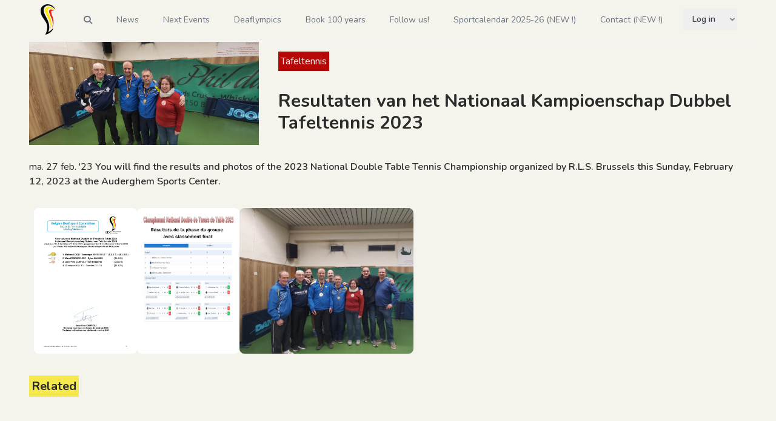

--- FILE ---
content_type: text/html; charset=UTF-8
request_url: https://deafsport.be/article/122
body_size: 6372
content:
<!DOCTYPE html>
<html lang="en">

<head>
    <meta charset="utf-8">
    <meta name="viewport" content="width=device-width, initial-scale=1">
    <meta name="csrf-token" content="kO3Sjvq193M5tIon22Rs4RrvWsNcdVERWiZdErKQ">

    <title> Resultaten van het Nationaal Kampioenschap Dubbel Tafeltennis  2023 | Deaf Sport</title>

    <meta property="og:image" content="https://space-ratm.ams3.digitaloceanspaces.com/deafsport/next/media/1592/d87c9ab5b1e4cfebcf473ee5a1e2998a/20230212_175035.jpg" />
    <meta name="twitter:image" content="https://space-ratm.ams3.digitaloceanspaces.com/deafsport/next/media/1592/d87c9ab5b1e4cfebcf473ee5a1e2998a/20230212_175035.jpg" />

    <!-- Fonts -->
    <link rel="stylesheet" href="https://fonts.googleapis.com/css2?family=Nunito:wght@400;600;700&display=swap">
    <style type="text/css">
        @font-face {
            font-family: Dosis-Bold;
            src: url('/home/forge/deafsport.be/public/fonts/Dosis-Bold.tff');
        }
    </style>

    <!-- Styles -->
    <link rel="stylesheet" href="https://deafsport.be/css/app.css">
    <link rel="stylesheet" href="https://deafsport.be/css/deafsport.css">

    <!-- Scripts -->
    <script src="https://deafsport.be/js/app.js" defer></script>
    <link rel="stylesheet" href="https://cdnjs.cloudflare.com/ajax/libs/font-awesome/6.4.2/css/all.min.css"
        integrity="sha512-z3gLpd7yknf1YoNbCzqRKc4qyor8gaKU1qmn+CShxbuBusANI9QpRohGBreCFkKxLhei6S9CQXFEbbKuqLg0DA=="
        crossorigin="anonymous" referrerpolicy="no-referrer" />
    

    
    <link rel="apple-touch-icon" sizes="180x180" href="/apple-touch-icon.png">
    <link rel="icon" type="image/png" sizes="32x32" href="/favicon-32x32.png">
    <link rel="icon" type="image/png" sizes="16x16" href="/favicon-16x16.png">
    <link rel="manifest" href="/site.webmanifest">
    <link rel="mask-icon" href="/safari-pinned-tab.svg" color="#2b2b2b">
    <meta name="msapplication-TileColor" content="#f4f3ec">
    <meta name="theme-color" content="#f4f3ec">
    <script async src="https://cdn.splitbee.io/sb.js"></script>
</head>

<body class="font-sans antialiased max-w-7xl mx-auto sm:px-6 lg:px-8">
    <div class="min-h-screen
     
    ">
        <nav x-data="{ open: false }" class="

border-b border-gray-100">
    <!-- Primary Navigation Menu -->
    <div class="max-w-7xl mx-auto px-4 sm:px-6 lg:px-8 pb-1">
        <div class="flex justify-between h-16">
            <div class="flex">
                <!-- Logo -->
                <div class="flex-shrink-0 flex items-center">
                    <a href="https://deafsport.be">
                        <img src="https://deafsport.be/img/logo_belgiandeafsport.svg" style="height: 50px;" alt="BDC Logo">


                    </a>
                </div>

                <!-- Navigation Links -->
                <div class="hidden space-x-8 sm:-my-px sm:ml-10 sm:flex">
                    <a class="inline-flex items-center px-1 pt-1 border-b-2 border-transparent text-sm font-medium leading-5 text-gray-500 hover:text-gray-700 hover:border-gray-300 focus:outline-none focus:text-gray-700 focus:border-gray-300 transition duration-150 ease-in-out" href="https://deafsport.be/search">
    <i class="fa-solid fa-magnifying-glass"></i>
</a>
                    <a class="inline-flex items-center px-1 pt-1 border-b-2 border-transparent text-sm font-medium leading-5 text-gray-500 hover:text-gray-700 hover:border-gray-300 focus:outline-none focus:text-gray-700 focus:border-gray-300 transition duration-150 ease-in-out" href="https://deafsport.be/articles">
    News
</a>
                    <a class="inline-flex items-center px-1 pt-1 border-b-2 border-transparent text-sm font-medium leading-5 text-gray-500 hover:text-gray-700 hover:border-gray-300 focus:outline-none focus:text-gray-700 focus:border-gray-300 transition duration-150 ease-in-out" href="https://deafsport.be/upcoming-events">
    Next Events
</a>

                    
                                            <a class="inline-flex items-center px-1 pt-1 border-b-2 border-transparent text-sm font-medium leading-5 text-gray-500 hover:text-gray-700 hover:border-gray-300 focus:outline-none focus:text-gray-700 focus:border-gray-300 transition duration-150 ease-in-out" href="https://deafsport.be/deaflympics">
    Deaflympics
</a>
                                            <a class="inline-flex items-center px-1 pt-1 border-b-2 border-transparent text-sm font-medium leading-5 text-gray-500 hover:text-gray-700 hover:border-gray-300 focus:outline-none focus:text-gray-700 focus:border-gray-300 transition duration-150 ease-in-out" href="https://deafsport.be/100-BDC">
    Book 100 years
</a>
                    
                                            <a class="inline-flex items-center px-1 pt-1 border-b-2 border-transparent text-sm font-medium leading-5 text-gray-500 hover:text-gray-700 hover:border-gray-300 focus:outline-none focus:text-gray-700 focus:border-gray-300 transition duration-150 ease-in-out" href="https://deafsport.be/social-media">
    Follow us!
</a>
                                            <a class="inline-flex items-center px-1 pt-1 border-b-2 border-transparent text-sm font-medium leading-5 text-gray-500 hover:text-gray-700 hover:border-gray-300 focus:outline-none focus:text-gray-700 focus:border-gray-300 transition duration-150 ease-in-out" href="https://deafsport.be/DEAFFILIATION">
    Sportcalendar 2025-26 (NEW !)
</a>
                                            <a class="inline-flex items-center px-1 pt-1 border-b-2 border-transparent text-sm font-medium leading-5 text-gray-500 hover:text-gray-700 hover:border-gray-300 focus:outline-none focus:text-gray-700 focus:border-gray-300 transition duration-150 ease-in-out" href="https://deafsport.be/contact">
    Contact (NEW !)
</a>
                                    </div>
            </div>

            <!-- Settings Dropdown -->
            <div class="hidden sm:flex sm:items-center sm:ml-6">
                <div class="relative" x-data="{ open: false }" @click.away="open = false" @close.stop="open = false">
    <div @click="open = ! open">
        <button
                            class="flex items-center text-sm font-medium text-gray-500 hover:text-gray-700 hover:border-gray-300 focus:outline-none focus:text-gray-700 focus:border-gray-300 transition duration-150 ease-in-out">

                                                            <a class="block px-4 py-2 text-sm leading-5 text-gray-700 hover:bg-gray-100 focus:outline-none focus:bg-gray-100 transition duration-150 ease-in-out font-semibold" href="https://deafsport.be/login">Log in</a>
                            
                            <div class="ml-1">
                                <svg class="fill-current h-4 w-4" xmlns="http://www.w3.org/2000/svg"
                                    viewBox="0 0 20 20">
                                    <path fill-rule="evenodd"
                                        d="M5.293 7.293a1 1 0 011.414 0L10 10.586l3.293-3.293a1 1 0 111.414 1.414l-4 4a1 1 0 01-1.414 0l-4-4a1 1 0 010-1.414z"
                                        clip-rule="evenodd" />
                                </svg>
                            </div>
                        </button>
    </div>

    <div x-show="open"
            x-transition:enter="transition ease-out duration-200"
            x-transition:enter-start="transform opacity-0 scale-95"
            x-transition:enter-end="transform opacity-100 scale-100"
            x-transition:leave="transition ease-in duration-75"
            x-transition:leave-start="transform opacity-100 scale-100"
            x-transition:leave-end="transform opacity-0 scale-95"
            class="absolute z-50 mt-2 w-48 rounded-md shadow-lg origin-top-right right-0"
            style="display: none;"
            @click="open = false">
        <div class="rounded-md ring-1 ring-black ring-opacity-5 py-1 bg-white">
            <!-- Admin -->
                        
                        <!-- Language -->
                                                    <a class="block px-4 py-2 text-sm leading-5 text-gray-700 hover:bg-gray-100 focus:outline-none focus:bg-gray-100 transition duration-150 ease-in-out font-semibold" href="https://deafsport.be/language/update/nl"><i class="fas fa-globe"></i> NL</a>
                                                                            <a class="block px-4 py-2 text-sm leading-5 text-gray-700 hover:bg-gray-100 focus:outline-none focus:bg-gray-100 transition duration-150 ease-in-out font-semibold" href="https://deafsport.be/language/update/fr"><i class="fas fa-globe"></i> FR</a>
                                                
                        <!-- Authentication -->
                                                    <a class="block px-4 py-2 text-sm leading-5 text-gray-700 hover:bg-gray-100 focus:outline-none focus:bg-gray-100 transition duration-150 ease-in-out font-semibold" href="https://deafsport.be/login">Log in</a>
                            <a class="block px-4 py-2 text-sm leading-5 text-gray-700 hover:bg-gray-100 focus:outline-none focus:bg-gray-100 transition duration-150 ease-in-out" href="https://deafsport.be/register">Sign In</a>
        </div>
    </div>
</div>
            </div>

            <!-- Hamburger -->
            <div class=" -mr-2 flex items-center sm:hidden">
                <button @click="open = ! open"
                    class="inline-flex items-center justify-center p-2 rounded-md text-gray-400 hover:text-gray-500 hover:bg-gray-100 focus:outline-none focus:bg-gray-100 focus:text-gray-500 transition duration-150 ease-in-out">
                    <svg class="h-6 w-6" stroke="currentColor" fill="none" viewBox="0 0 24 24">
                        <path :class="{ 'hidden': open, 'inline-flex': !open }" class="inline-flex"
                            stroke-linecap="round" stroke-linejoin="round" stroke-width="2"
                            d="M4 6h16M4 12h16M4 18h16" />
                        <path :class="{ 'hidden': !open, 'inline-flex': open }" class="hidden" stroke-linecap="round"
                            stroke-linejoin="round" stroke-width="2" d="M6 18L18 6M6 6l12 12" />
                    </svg>
                </button>
            </div>
        </div>
    </div>

    <!-- Responsive Navigation Menu -->
    <div :class="{ 'block': open, 'hidden': !open }" class="hidden sm:hidden">
        <div class="pt-2 pb-3 space-y-1">

            <a class="block pl-3 pr-4 py-2 border-l-4 border-transparent text-base font-medium text-gray-600 hover:text-gray-800 hover:bg-gray-50 hover:border-gray-300 focus:outline-none focus:text-gray-800 focus:bg-gray-50 focus:border-gray-300 transition duration-150 ease-in-out" href="https://deafsport.be/articles">
    <i class="fa-solid fa-magnifying-glass"></i>
                Search
</a>

            <a class="block pl-3 pr-4 py-2 border-l-4 border-transparent text-base font-medium text-gray-600 hover:text-gray-800 hover:bg-gray-50 hover:border-gray-300 focus:outline-none focus:text-gray-800 focus:bg-gray-50 focus:border-gray-300 transition duration-150 ease-in-out" href="https://deafsport.be/articles">
    News
</a>

            <a class="block pl-3 pr-4 py-2 border-l-4 border-transparent text-base font-medium text-gray-600 hover:text-gray-800 hover:bg-gray-50 hover:border-gray-300 focus:outline-none focus:text-gray-800 focus:bg-gray-50 focus:border-gray-300 transition duration-150 ease-in-out" href="https://deafsport.be/upcoming-events">
    Next Events
</a>

            
                            <a class="block pl-3 pr-4 py-2 border-l-4 border-transparent text-base font-medium text-gray-600 hover:text-gray-800 hover:bg-gray-50 hover:border-gray-300 focus:outline-none focus:text-gray-800 focus:bg-gray-50 focus:border-gray-300 transition duration-150 ease-in-out" href="https://deafsport.be/deaflympics">
    Deaflympics
</a>
                            <a class="block pl-3 pr-4 py-2 border-l-4 border-transparent text-base font-medium text-gray-600 hover:text-gray-800 hover:bg-gray-50 hover:border-gray-300 focus:outline-none focus:text-gray-800 focus:bg-gray-50 focus:border-gray-300 transition duration-150 ease-in-out" href="https://deafsport.be/100-BDC">
    Book 100 years
</a>
            
                            <a class="block pl-3 pr-4 py-2 border-l-4 border-transparent text-base font-medium text-gray-600 hover:text-gray-800 hover:bg-gray-50 hover:border-gray-300 focus:outline-none focus:text-gray-800 focus:bg-gray-50 focus:border-gray-300 transition duration-150 ease-in-out" href="https://deafsport.be/social-media">
    <i class="fab fa-facebook"></i>
                        <i class="fab fa-instagram"></i>
                                        Follow us!
</a>
                            <a class="block pl-3 pr-4 py-2 border-l-4 border-transparent text-base font-medium text-gray-600 hover:text-gray-800 hover:bg-gray-50 hover:border-gray-300 focus:outline-none focus:text-gray-800 focus:bg-gray-50 focus:border-gray-300 transition duration-150 ease-in-out" href="https://deafsport.be/DEAFFILIATION">
    Sportcalendar 2025-26 (NEW !)
</a>
                            <a class="block pl-3 pr-4 py-2 border-l-4 border-transparent text-base font-medium text-gray-600 hover:text-gray-800 hover:bg-gray-50 hover:border-gray-300 focus:outline-none focus:text-gray-800 focus:bg-gray-50 focus:border-gray-300 transition duration-150 ease-in-out" href="https://deafsport.be/contact">
    Contact (NEW !)
</a>
                    </div>

        <!-- Responsive Settings Options -->
        <div class="pt-4 pb-1 border-t border-gray-200">
            <div class="flex items-center px-4">
                            </div>

            <div class="mt-3 space-y-1">

                <!-- Admin -->
                
                <!-- Language -->
                                    <a class="block pl-3 pr-4 py-2 border-l-4 border-transparent text-base font-medium text-gray-600 hover:text-gray-800 hover:bg-gray-50 hover:border-gray-300 focus:outline-none focus:text-gray-800 focus:bg-gray-50 focus:border-gray-300 transition duration-150 ease-in-out font-semibold" href="https://deafsport.be/language/update/nl">
    <i class="fas fa-globe"></i> NL
</a>
                                                    <a class="block pl-3 pr-4 py-2 border-l-4 border-transparent text-base font-medium text-gray-600 hover:text-gray-800 hover:bg-gray-50 hover:border-gray-300 focus:outline-none focus:text-gray-800 focus:bg-gray-50 focus:border-gray-300 transition duration-150 ease-in-out font-semibold" href="https://deafsport.be/language/update/fr">
    <i class="fas fa-globe"></i> FR
</a>
                                                <!-- Authentication -->
                                    <a class="block pl-3 pr-4 py-2 border-l-4 border-transparent text-base font-medium text-gray-600 hover:text-gray-800 hover:bg-gray-50 hover:border-gray-300 focus:outline-none focus:text-gray-800 focus:bg-gray-50 focus:border-gray-300 transition duration-150 ease-in-out font-semibold" href="https://deafsport.be/login">
    Log in
</a>
                    <a class="block pl-3 pr-4 py-2 border-l-4 border-transparent text-base font-medium text-gray-600 hover:text-gray-800 hover:bg-gray-50 hover:border-gray-300 focus:outline-none focus:text-gray-800 focus:bg-gray-50 focus:border-gray-300 transition duration-150 ease-in-out" href="https://deafsport.be/register">
    Sign In
</a>
                
            </div>
        </div>
    </div>
</nav>
        

        <!-- Page Content -->
        <div class="container">
            
    <div class="md:mx-4 flex flex-col lg:flex-row">

    <div class="relative flex-1">

        <img class="object-cover w-100 aspect-square highlight-image" src="https://space-ratm.ams3.digitaloceanspaces.com/deafsport/next/media/1592/d87c9ab5b1e4cfebcf473ee5a1e2998a/20230212_175035.jpg" alt="highlight-image">

            </div>

    <div class="flex-2 lg:pl-4 pl-0 z-10 mx-4">
        <div class="-mt-16 lg:mt-4">
                            <span class="highlight-tags p-1 mr-2 mb-2">
                    Tafeltennis
                </span>
                    </div>

        <div class="text-3xl mb-4 font-extrabold mt-6">
            Resultaten van het Nationaal Kampioenschap Dubbel Tafeltennis  2023

        </div>

            </div>

</div>


    <link rel="stylesheet" href="https://deafsport.be/css/tags.css">


<div class="tags mx-4 md:mt-6">

    </div>

    <div class="mx-4">

        <div class="mt-4 article-intro font-semibold">
                            <span class="font-thin">
                    ma. 27 feb. &#039;23
                </span>
                        You will find the results and photos of the 2023 National Double Table Tennis Championship organized by R.L.S. Brussels this Sunday, February 12, 2023 at the Auderghem Sports Center.
        </div>

        <link rel="stylesheet" href="https://deafsport.be/css/article.css">

<div class="mt-4 article-content break-words">
    
</div>

                    <div class="relative w-full flex gap-3 snap-x snap-mandatory overflow-x-auto py-4">

            <div class="snap-center snap-always shrink-0 first:pl-2 last:pr-8">
            <a href="https://space-ratm.ams3.digitaloceanspaces.com/deafsport/next/media/1593/85c39cbdec4452ffacab53ee981728ea/C.B.-Double-2023_page-0001.jpg" target="_blank">
                <img class="shrink-0 h-60 rounded-lg bg-white object-contain" src="https://space-ratm.ams3.digitaloceanspaces.com/deafsport/next/media/1593/85c39cbdec4452ffacab53ee981728ea/C.B.-Double-2023_page-0001.jpg">
            </a>
        </div>
            <div class="snap-center snap-always shrink-0 first:pl-2 last:pr-8">
            <a href="https://space-ratm.ams3.digitaloceanspaces.com/deafsport/next/media/1594/1b2ffc31e9a0b443acd36792d4bfc293/R%C3%A9sultats-CB-Double-2023---Phase-de-groupes_page-0001.jpg" target="_blank">
                <img class="shrink-0 h-60 rounded-lg bg-white object-contain" src="https://space-ratm.ams3.digitaloceanspaces.com/deafsport/next/media/1594/1b2ffc31e9a0b443acd36792d4bfc293/R%C3%A9sultats-CB-Double-2023---Phase-de-groupes_page-0001.jpg">
            </a>
        </div>
            <div class="snap-center snap-always shrink-0 first:pl-2 last:pr-8">
            <a href="https://space-ratm.ams3.digitaloceanspaces.com/deafsport/next/media/1595/84f043971b9f14788099224d441633e7/20230212_175241.jpg" target="_blank">
                <img class="shrink-0 h-60 rounded-lg bg-white object-contain" src="https://space-ratm.ams3.digitaloceanspaces.com/deafsport/next/media/1595/84f043971b9f14788099224d441633e7/20230212_175241.jpg">
            </a>
        </div>
    
</div>
        
            </div>

    
    
            <div class="title-wrapper max-w-full pt-6 pb-6 px-4 text-xl font-bold">
    <span style="background-color: #F5E94E;" class="p-1">
        Related
    </span>
</div>
        <div class="mt-2">
            <link rel="stylesheet" href="https://deafsport.be/css/accents.css">

<div class="accents grid md:grid-cols-3 gap-1 mt-16 mx-4">

            <div class="accent">
            <a href="https://deafsport.be/event/124">

                <div class="px-4 pt-6">

                    <div
                        class="accent-grid w-full grid grid-cols-12 gap-6 pb-6 ">
                        <div class="col-span-5">

                                                            <img class="accent-image w-48 h-32" src="https://space-ratm.ams3.digitaloceanspaces.com/deafsport/next/media/1510/940894225f6961de28317f124888ea21/ping_pong_table.jpg" alt="accent-image">
                            
                        </div>

                        <div class="col-span-7">
                            <div class="accent-title">
                                Nationaal Veteranen en Dubbel Tafeltennis Kampioenschap 2023
                            </div>
                            <div class="accent-tags font-extrabold text-xs">
                                                                    <span class="accent-top-left p-1 mr-2 my-1 ">
                                        zo. 12 feb. &#039;23
                                    </span>
                                
                                                                    <span class="accent-tag p-1 mr-2 my-1">
                                        Belgisch Kampioenschap
                                    </span>
                                                                    <span class="accent-tag p-1 mr-2 my-1">
                                        Tafeltennis
                                    </span>
                                                            </div>
                        </div>
                    </div>
                </div>

            </a>

        </div>
    </div>
        </div>
        <div class="mt-2">
            <link rel="stylesheet" href="https://deafsport.be/css/accents.css">

<div class="accents grid md:grid-cols-3 gap-1 mt-16 mx-4">

    </div>
        </div>
        <div class="mt-2">
            <link rel="stylesheet" href="https://deafsport.be/css/accents.css">

<div class="accents grid md:grid-cols-3 gap-1 mt-16 mx-4">

    </div>
        </div>
        <div class="mt-2">
            <link rel="stylesheet" href="https://deafsport.be/css/accents.css">

<div class="accents grid md:grid-cols-3 gap-1 mt-16 mx-4">

    </div>
        </div>
        <div class="mt-2">
            <link rel="stylesheet" href="https://deafsport.be/css/accents.css">

<div class="accents grid md:grid-cols-3 gap-1 mt-16 mx-4">

            <div class="accent">
            <a href="https://deafsport.be/table-tennis">

                <div class="px-4 pt-6">

                    <div
                        class="accent-grid w-full grid grid-cols-12 gap-6 pb-6 ">
                        <div class="col-span-5">

                                                            <img class="accent-image w-48 h-32" src="https://space-ratm.ams3.digitaloceanspaces.com/deafsport/next/media/399/b4e076b35bb469fd6ac2834552b68770/Y5aiNQjavbGnFcpZnSHXa7KbiIBKQyaCVbrS9UE9.jpg" alt="accent-image">
                            
                        </div>

                        <div class="col-span-7">
                            <div class="accent-title">
                                Tafeltennis
                            </div>
                            <div class="accent-tags font-extrabold text-xs">
                                                                    <span class="accent-top-left p-1 mr-2 my-1 ">
                                        2 clubs
                                    </span>
                                
                                                                    <span class="accent-tag p-1 mr-2 my-1">
                                        R.L.S. Bruxelles
                                    </span>
                                                                    <span class="accent-tag p-1 mr-2 my-1">
                                        R.U.S.S. Liégeoise
                                    </span>
                                                            </div>
                        </div>
                    </div>
                </div>

            </a>

        </div>
    </div>
        </div>
    

            <div class="title-wrapper max-w-full pt-6 pb-6 px-4 text-xl font-bold">
    <span style="background-color: #F5E94E;" class="p-1">
        Related Articles
    </span>
</div>
        <link rel="stylesheet" href="https://deafsport.be/css/accents.css">

<div class="accents grid md:grid-cols-3 gap-1 mt-16 mx-4">

            <div class="accent">
            <a href="https://deafsport.be/article/254">

                <div class="px-4 pt-6">

                    <div
                        class="accent-grid w-full grid grid-cols-12 gap-6 pb-6   ">
                        <div class="col-span-5">

                                                            <img class="accent-image w-48 h-32" src="https://space-ratm.ams3.digitaloceanspaces.com/deafsport/next/media/3782/242a4737eb6ba189c7fa9abf58eb62c1/20251123_181341.jpg" alt="accent-image">
                            
                        </div>

                        <div class="col-span-7">
                            <div class="accent-title">
                                Resultaten van het Nationale Kampioenschap Gemengd Enkelvoud Tafeltennis voor Gehandicapten 2025
                            </div>
                            <div class="accent-tags font-extrabold text-xs">
                                                                    <span class="accent-top-left p-1 mr-2 my-1 ">
                                        zo. 30 nov. &#039;25
                                    </span>
                                
                                                                    <span class="accent-tag p-1 mr-2 my-1">
                                        Tafeltennis
                                    </span>
                                                            </div>
                        </div>
                    </div>
                </div>

            </a>

        </div>
            <div class="accent">
            <a href="https://deafsport.be/article/245">

                <div class="px-4 pt-6">

                    <div
                        class="accent-grid w-full grid grid-cols-12 gap-6 pb-6   ">
                        <div class="col-span-5">

                                                            <img class="accent-image w-48 h-32" src="https://space-ratm.ams3.digitaloceanspaces.com/deafsport/next/media/3660/dfdfea01ad7b84d4589a18f471123bf9/WhatsApp-Image-2025-10-26-%C3%A0-22.40.03_f828e7c1.jpg" alt="accent-image">
                            
                        </div>

                        <div class="col-span-7">
                            <div class="accent-title">
                                Resultaten van het Nationale Enkel Kampioenschap Gemengd Handicap Tafeltennis 2025
                            </div>
                            <div class="accent-tags font-extrabold text-xs">
                                                                    <span class="accent-top-left p-1 mr-2 my-1 ">
                                        zo. 2 nov. &#039;25
                                    </span>
                                
                                                                    <span class="accent-tag p-1 mr-2 my-1">
                                        Tafeltennis
                                    </span>
                                                            </div>
                        </div>
                    </div>
                </div>

            </a>

        </div>
            <div class="accent">
            <a href="https://deafsport.be/article/233">

                <div class="px-4 pt-6">

                    <div
                        class="accent-grid w-full grid grid-cols-12 gap-6 pb-6   ">
                        <div class="col-span-5">

                                                            <img class="accent-image w-48 h-32" src="https://space-ratm.ams3.digitaloceanspaces.com/deafsport/next/media/3561/d857b259902da8ed896327fd6d7a2fd4/IMG_1255-1.jpeg" alt="accent-image">
                            
                        </div>

                        <div class="col-span-7">
                            <div class="accent-title">
                                European Deaf Youth Games : iets voor jou?
                            </div>
                            <div class="accent-tags font-extrabold text-xs">
                                                                    <span class="accent-top-left p-1 mr-2 my-1 ">
                                        vr. 5 sep. &#039;25
                                    </span>
                                
                                                                    <span class="accent-tag p-1 mr-2 my-1">
                                        Atletiek
                                    </span>
                                                                    <span class="accent-tag p-1 mr-2 my-1">
                                        Badminton
                                    </span>
                                                                    <span class="accent-tag p-1 mr-2 my-1">
                                        Basketbal
                                    </span>
                                                                    <span class="accent-tag p-1 mr-2 my-1">
                                        Beachvolleybal
                                    </span>
                                                                    <span class="accent-tag p-1 mr-2 my-1">
                                        Futsal
                                    </span>
                                                                    <span class="accent-tag p-1 mr-2 my-1">
                                        Tafeltennis
                                    </span>
                                                                    <span class="accent-tag p-1 mr-2 my-1">
                                        Tennis
                                    </span>
                                                                    <span class="accent-tag p-1 mr-2 my-1">
                                        Vechtsport (Judo-Karate-Taekwondo)
                                    </span>
                                                                    <span class="accent-tag p-1 mr-2 my-1">
                                        Zwemmen
                                    </span>
                                                                    <span class="accent-tag p-1 mr-2 my-1">
                                        Kindvriendelijk
                                    </span>
                                                            </div>
                        </div>
                    </div>
                </div>

            </a>

        </div>
            <div class="accent">
            <a href="https://deafsport.be/article/231">

                <div class="px-4 pt-6">

                    <div
                        class="accent-grid w-full grid grid-cols-12 gap-6 pb-6   ">
                        <div class="col-span-5">

                                                            <img class="accent-image w-48 h-32" src="https://space-ratm.ams3.digitaloceanspaces.com/deafsport/next/media/3536/ca2ff0f495172f194935dec3b751e3b0/Afbeelding3.jpg" alt="accent-image">
                            
                        </div>

                        <div class="col-span-7">
                            <div class="accent-title">
                                Nieuwe statuten goedgekeurd op uizonderlijk EDSO-congres in Hannover
                            </div>
                            <div class="accent-tags font-extrabold text-xs">
                                                                    <span class="accent-top-left p-1 mr-2 my-1 ">
                                        zo. 24 aug. &#039;25
                                    </span>
                                
                                                                    <span class="accent-tag p-1 mr-2 my-1">
                                        Atletiek
                                    </span>
                                                                    <span class="accent-tag p-1 mr-2 my-1">
                                        Badminton
                                    </span>
                                                                    <span class="accent-tag p-1 mr-2 my-1">
                                        Basketbal
                                    </span>
                                                                    <span class="accent-tag p-1 mr-2 my-1">
                                        Futsal
                                    </span>
                                                                    <span class="accent-tag p-1 mr-2 my-1">
                                        Orienteering
                                    </span>
                                                                    <span class="accent-tag p-1 mr-2 my-1">
                                        Tafeltennis
                                    </span>
                                                                    <span class="accent-tag p-1 mr-2 my-1">
                                        Tennis
                                    </span>
                                                                    <span class="accent-tag p-1 mr-2 my-1">
                                        Vechtsport (Judo-Karate-Taekwondo)
                                    </span>
                                                                    <span class="accent-tag p-1 mr-2 my-1">
                                        Zwemmen
                                    </span>
                                                            </div>
                        </div>
                    </div>
                </div>

            </a>

        </div>
            <div class="accent">
            <a href="https://deafsport.be/article/209">

                <div class="px-4 pt-6">

                    <div
                        class="accent-grid w-full grid grid-cols-12 gap-6 pb-6   ">
                        <div class="col-span-5">

                                                            <img class="accent-image w-48 h-32" src="https://space-ratm.ams3.digitaloceanspaces.com/deafsport/next/media/3332/435cbbe52ab775e916ded4a5b7948279/PHOTO-2025-04-12-14-17-50.jpg" alt="accent-image">
                            
                        </div>

                        <div class="col-span-7">
                            <div class="accent-title">
                                Festi&#039;Handisport
                            </div>
                            <div class="accent-tags font-extrabold text-xs">
                                                                    <span class="accent-top-left p-1 mr-2 my-1 ">
                                        do. 8 mei &#039;25
                                    </span>
                                
                                                                    <span class="accent-tag p-1 mr-2 my-1">
                                        Badminton
                                    </span>
                                                                    <span class="accent-tag p-1 mr-2 my-1">
                                        Basketbal
                                    </span>
                                                                    <span class="accent-tag p-1 mr-2 my-1">
                                        Futsal
                                    </span>
                                                                    <span class="accent-tag p-1 mr-2 my-1">
                                        Padel
                                    </span>
                                                                    <span class="accent-tag p-1 mr-2 my-1">
                                        Petanque
                                    </span>
                                                                    <span class="accent-tag p-1 mr-2 my-1">
                                        Tafeltennis
                                    </span>
                                                                    <span class="accent-tag p-1 mr-2 my-1">
                                        Volleybal
                                    </span>
                                                            </div>
                        </div>
                    </div>
                </div>

            </a>

        </div>
            <div class="accent">
            <a href="https://deafsport.be/article/204">

                <div class="px-4 pt-6">

                    <div
                        class="accent-grid w-full grid grid-cols-12 gap-6 pb-6 ">
                        <div class="col-span-5">

                                                            <img class="accent-image w-48 h-32" src="https://space-ratm.ams3.digitaloceanspaces.com/deafsport/next/media/3255/09c88ceb0f973680c60394cec2e0c78a/20250309_180601.jpg" alt="accent-image">
                            
                        </div>

                        <div class="col-span-7">
                            <div class="accent-title">
                                Resultaten van het Nationaal Kampioenschap Tafeltennis Enkelspel 2025
                            </div>
                            <div class="accent-tags font-extrabold text-xs">
                                                                    <span class="accent-top-left p-1 mr-2 my-1 ">
                                        zo. 16 mrt. &#039;25
                                    </span>
                                
                                                                    <span class="accent-tag p-1 mr-2 my-1">
                                        Tafeltennis
                                    </span>
                                                            </div>
                        </div>
                    </div>
                </div>

            </a>

        </div>
    </div>
    
        </div>

        <main>
            
        </main>
    </div>

    <link rel="stylesheet" href="https://deafsport.be/css/footer.css">

<div class="footer px-4 py-8 mt-8 mx-4">

    <div class="mt-4 mx-8 grid md:grid-cols-4 grid-cols-2 gap-2">
        <div class="mt-4">
                            <a href="https://deafsport.be/russ-liegeoise">R.U.S.S. Liégeoise</a>
                <br>
                            <a href="https://deafsport.be/rls-brussel">R.L.S. Bruxelles</a>
                <br>
                            <a href="https://deafsport.be/kds-antwerpen">K.D.S. Antwerpen</a>
                <br>
                            <a href="https://deafsport.be/ksv-surdac-gent-1921">K.S.V. Surdac Gent 1921</a>
                <br>
                            <a href="https://deafsport.be/kskd-brugge">K.S.K.D. Brugge</a>
                <br>
                            <a href="https://deafsport.be/woluwe-ssb">Woluwe S.S.B.</a>
                <br>
                            <a href="https://deafsport.be/kds-turnhout">K.D.S. Turnhout</a>
                <br>
                            <a href="https://deafsport.be/dhc-kortrijk">D.H.C. Kortrijk</a>
                <br>
                            <a href="https://deafsport.be/assm-charleroi">A.S.S.M. Charleroi</a>
                <br>
                            <a href="https://deafsport.be/zebre-charleroi">Zèbre Charleroi</a>
                <br>
                            <a href="https://deafsport.be/ess-mons">E.S.S. Mons</a>
                <br>
                            <a href="https://deafsport.be/css-namur">C.S.S. Namur</a>
                <br>
                            <a href="https://deafsport.be/sport-vgt-mechelen">Sport V.G.T. Mechelen</a>
                <br>
                            <a href="https://deafsport.be/forza-deaf">Forza Deaf</a>
                <br>
                            <a href="https://deafsport.be/suje-sourdoof">Suje - SourDoof</a>
                <br>
                    </div>
        <div class="mt-4">
                            <a href="https://deafsport.be/athletics">Athletics</a>
                <br>
                            <a href="https://deafsport.be/badminton">Badminton</a>
                <br>
                            <a href="https://deafsport.be/basketball">Basketball</a>
                <br>
                            <a href="https://deafsport.be/beach-volleyball">Beach volleyball</a>
                <br>
                            <a href="https://deafsport.be/bowling">Bowling</a>
                <br>
                            <a href="https://deafsport.be/chess">Chess</a>
                <br>
                            <a href="https://deafsport.be/cue-sports">Cue sports</a>
                <br>
                            <a href="https://deafsport.be/cycling">Cycling</a>
                <br>
                            <a href="https://deafsport.be/football">Football</a>
                <br>
                            <a href="https://deafsport.be/futsal">Futsal</a>
                <br>
                            <a href="https://deafsport.be/golf">Golf</a>
                <br>
                            <a href="https://deafsport.be/turnen">Gymnastics</a>
                <br>
                            <a href="https://deafsport.be/handball">Handball</a>
                <br>
                            <a href="https://deafsport.be/hockey">Hockey</a>
                <br>
                            <a href="https://deafsport.be/judo">Martialarts (Judo-Karate-Taekwondo)</a>
                <br>
                            <a href="https://deafsport.be/mountain-bike">Mountain Bike</a>
                <br>
                            <a href="https://deafsport.be/omnisport">Omnisport</a>
                <br>
                            <a href="https://deafsport.be/orient-ring-sports">Orienteering</a>
                <br>
                            <a href="https://deafsport.be/padel">Padel</a>
                <br>
                            <a href="https://deafsport.be/petanque">Pétanque</a>
                <br>
                            <a href="https://deafsport.be/yachting">Sailing</a>
                <br>
                            <a href="https://deafsport.be/ski">Ski</a>
                <br>
                            <a href="https://deafsport.be/squash">Squash</a>
                <br>
                            <a href="https://deafsport.be/swimming">Swimming</a>
                <br>
                            <a href="https://deafsport.be/table-tennis">Table tennis</a>
                <br>
                            <a href="https://deafsport.be/tennis">Tennis</a>
                <br>
                            <a href="https://deafsport.be/tri-duathlon">Triathlon</a>
                <br>
                            <a href="https://deafsport.be/volley-ball">Volleyball</a>
                <br>
                            <a href="https://deafsport.be/wrestle">Wrestling</a>
                <br>
                    </div>
        <div class="mt-4">
                            <a href="https://deafsport.be/belgian-deafsport-committee"
                    title="Belgian Deaf sport Committee">BDC</a>
                <br>
                                    <br>
                                            <a href="https://deafsport.be/dovensport-vlaanderen"
                    title="Dovensport Vlaanderen">DSV</a>
                <br>
                                            <a href="https://deafsport.be/ligue-sportive-francophone-des-sourds"
                    title="Ligue Sportive Francophone des Sourds">LSFS</a>
                <br>
                                    <br>
                                            <a href="https://deafsport.be/belgisch-olympisch-en-interfederaal-comit%C3%A9"
                    title="Belgisch Olympisch en Interfederaal Comité">BOIC</a>
                <br>
                                            <a href="https://deafsport.be/deaf-champions-league-futsal"
                    title="Deaf Champions League Football - Futsal">DCL</a>
                <br>
                                            <a href="https://deafsport.be/deaf-international-football-association"
                    title="Deaf International Football Association">DIFA</a>
                <br>
                                            <a href="https://deafsport.be/dvcl"
                    title="Deaf Volleyball Champions League Europe">DVCL</a>
                <br>
                                            <a href="https://deafsport.be/doofjong"
                    title="Doof &amp; Jong">DJ</a>
                <br>
                                            <a href="https://deafsport.be/doof-vlaanderen"
                    title="Doof Vlaanderen">DV</a>
                <br>
                                            <a href="https://deafsport.be/european-deaf-sport-organization"
                    title="European Deaf Sport Organization">EDSO</a>
                <br>
                                            <a href="https://deafsport.be/federation-francophone-des-sourds"
                    title="Fédération Francophone des Sourds de Belgique">FFSB</a>
                <br>
                                            <a href="https://deafsport.be/international-chess-federation"
                    title="International Chess Commitee of the Deaf">ICCD</a>
                <br>
                                            <a href="https://deafsport.be/international-committee-of-sports-for-the-deaf"
                    title="International Committee of Sports for the Deaf">ICSD</a>
                <br>
                                            <a href="https://deafsport.be/international-olympic-committee"
                    title="International Olympic Committee">IOC</a>
                <br>
                                    </div>

        <div class="mt-4">
            <a href="https://deafsport.be/articles">News</a>
            <br>
            <br>
            <a href="https://deafsport.be/upcoming-events">Next Events</a>
            <br>
            <a href="https://deafsport.be/past-events">Past Events</a>
            <br>
            <br>
                            <a href="https://deafsport.be/become-a-member" title="">
                                        Become a member?
                </a>
                <br>
                            <a href="https://deafsport.be/downloads" title="">
                                        Downloads
                </a>
                <br>
                            <a href="https://deafsport.be/downloads-bdc" title="">
                                        Downloads BDC
                </a>
                <br>
                            <a href="https://deafsport.be/downloads_dsv" title="">
                                        Downloads DSV
                </a>
                <br>
                            <a href="https://deafsport.be/downloads-lsfs" title="">
                                        Downloads LSFS
                </a>
                <br>
                            <a href="https://deafsport.be/legal" title="">
                                        Legal Information
                </a>
                <br>
                            <a href="https://deafsport.be/grensoverschrijdend-gedrag" title="">
                                        Cross-border behaviour in sports
                </a>
                <br>
                            <a href="https://deafsport.be/social-media" title="">
                                            <i class="fab fa-facebook"></i>
                        <i class="fab fa-instagram"></i>
                                        Follow us!
                </a>
                <br>
                            <a href="https://deafsport.be/edso-21th-congress" title="">
                                        European Deafsport Summit 2022
                </a>
                <br>
                            <a href="https://deafsport.be/DEAFFILIATION" title="">
                                        Sportcalendar 2025-26 (NEW !)
                </a>
                <br>
                            <a href="https://deafsport.be/iedereendoof" title="">
                                        IEDEREEN DOOF
                </a>
                <br>
                            <a href="https://deafsport.be/contact" title="">
                                        Contact (NEW !)
                </a>
                <br>
                    </div>
    </div>



    <div class="mt-2 text-center">
        <br>
        deafsport.be 2026
        <br>
        <a href="mailto:kjell@code90.be" class="text-primary dim no-underline" target=”_blank”>By Code90</a>
    </div>
</div>
</body>

</html>


--- FILE ---
content_type: text/css
request_url: https://deafsport.be/css/deafsport.css
body_size: 350
content:
body {
    background-color: #F4F3EC;
    color: #2B2B2B;
}

nav,
header {
    background-color: #F4F3EC;
}

.title-wrapper {
    background-color: #F4F3EC;
    color: #2B2B2B;
}

.highlight-wrapper {
    position: relative;
    width: 100%;
    height: 400px;
}

.highlight-image-wrapper {
    position: absolute;
    top: 0;
    left: 0;
    width: 100%;
    height: 100%;
}

.highlight-image {
    @media screen and (max-width: 1024px) {
        -webkit-clip-path: polygon(0 0, 0 calc(85%), calc(100%) 100%, calc(100%) 0);
        clip-path: polygon(0 0, 0 calc(85%), calc(100%) 100%, calc(100%) 0);
    }
}

.line-clamp-3-ellipsis {
    overflow: hidden;
    text-overflow: ellipsis;
    display: -webkit-box;
    -webkit-line-clamp: 3;
    -webkit-box-orient: vertical;
}

.highlight-wrapper-text {
    position: absolute;
    top: 0;
    left: 0;
    width: 100%;
    height: 100%;
    display: flex;
    flex-direction: column;
    justify-content: space-between;
}

.highlight-color-yellow {
    background-color: #F5E94E;
}

.highlight-top-left {
    /* position: absolute; */
    background-color: #F5E94E;
}

.highlight-tags {
    background-color: #B70808;
    color: #F4F3EC;
    display: inline-block;
}

.border-custom-yellow {
    border-color: #F5E94E;
}

--- FILE ---
content_type: text/css
request_url: https://deafsport.be/css/article.css
body_size: 92
content:
.article-content ul {
    margin-left: 32px;
    list-style-type: circle;
}

.article-content ol {
    margin-left: 32px;
    list-style-type: decimal;
}

.article-content h1 {
    /* margin-left: 16px; */
    margin-top: 16px;
    font-size: 1.275rem;
}

.article-content blockquote {
    margin-left: 16px;
    padding-left: 8px;
    border-left: grey;
    border-style: solid;
}

.article-content a {
    /* margin-left: 16px; */
    text-decoration: underline;
}

--- FILE ---
content_type: text/css
request_url: https://deafsport.be/css/accents.css
body_size: 157
content:
.accent-top-left {
    color: #2B2B2B;
    background-color: #F5E94E;
    display: inline-block;
}

.accent {
    background-color: #2B2B2B;
    color: #F4F3EC;
}

.accent:hover {
    background-color: #413b3b;
    color: #F4F3EC;
}

.accent-title {
    overflow: hidden;
    text-overflow: ellipsis;
    display: -webkit-box;
    -webkit-line-clamp: 3;
    /* number of lines to show */
    -webkit-box-orient: vertical;
}

.accent-tags {
    overflow: hidden;
    text-overflow: ellipsis;
    display: -webkit-box;
    -webkit-line-clamp: 3;
    /* number of lines to show */
    -webkit-box-orient: vertical;
}

.accent-tag {
    background-color: #B70808;
    color: #F4F3EC;
    display: inline-block;
}

.accent-image {
    object-fit: cover;
}

--- FILE ---
content_type: text/css
request_url: https://deafsport.be/css/footer.css
body_size: -5
content:
.footer {
    background-color: #2B2B2B;
    color: #F4F3EC;
}

.footer a:hover {
    text-decoration: underline;
}